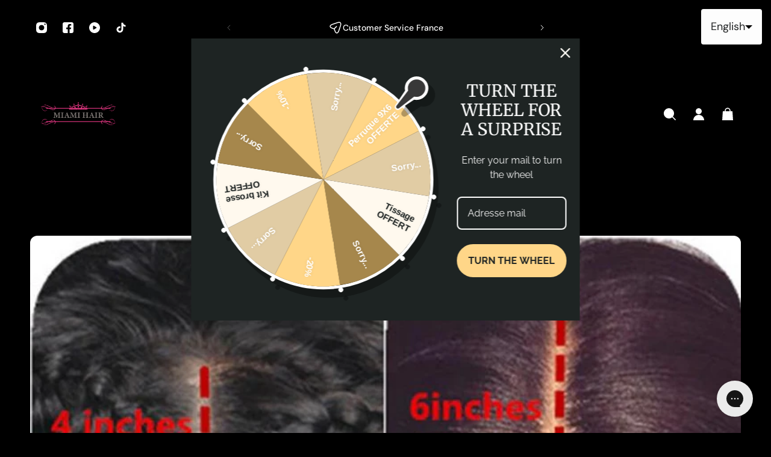

--- FILE ---
content_type: application/javascript; charset=utf-8
request_url: https://config.gorgias.chat/gorgias-chat-bundle.js?rev=22e12a40&appKey=01JK60W1F5MTG2E80PM7GS416A
body_size: 14027
content:
(function(){window.gorgiasChatConfiguration=JSON.parse(`{"application":{"id":62215,"name":"Miami Hair Shop","config":{"account":{"id":29263},"language":"fr-FR","shopName":"mhsworld","shopType":"shopify","languages":[{"primary":true,"language":"fr-FR"}],"decoration":{"avatar":{"nameType":"agent-first-name","imageType":"agent-picture"},"launcher":{"type":"icon"},"position":{"offsetX":0,"offsetY":0,"alignment":"bottom-right"},"mainColor":"#FFD688","avatarType":"team-members","mainFontFamily":"Inter","displayBotLabel":true,"introductionText":"Comment pouvons-nous vous aider ?","conversationColor":"#FFD688","avatarTeamPictureUrl":null,"backgroundColorStyle":"gradient","offlineIntroductionText":"Comment pouvons-nous vous aider ?","useMainColorOutsideBusinessHours":false},"preferences":{"hideOnMobile":false,"autoResponder":{"reply":"reply-dynamic","enabled":false},"controlTicketVolume":false,"emailCaptureEnabled":true,"liveChatAvailability":"always-live-during-business-hours","emailCaptureEnforcement":"optional","hideOutsideBusinessHours":false,"displayCampaignsHiddenChat":false,"offlineModeEnabledDatetime":null,"privacyPolicyDisclaimerEnabled":true},"installation":{"visibility":{}},"businessHours":{"timezone":"Europe/Paris","businessHours":[]},"shopInstalled":true,"shopHelpdeskIntegrationId":179131,"businessHoursConfiguration":{"timezone":"Europe/Paris","businessHours":[]}},"agents":{"agents":[{"name":"feng","avatarUrl":null},{"name":"Jerome","avatarUrl":null},{"name":"Yumisa","avatarUrl":null}],"isActive":false,"hasAvailableAgents":true,"totalNumberOfAgents":16,"hasActiveAndAvailableAgents":false},"createdDatetime":"2025-02-03T13:44:18.659Z","updatedDatetime":"2026-01-20T04:13:43.987Z","deactivatedDatetime":null,"deletedDatetime":null,"texts":{"cz":{"meta":{},"texts":{},"sspTexts":{}},"da":{"meta":{},"texts":{},"sspTexts":{}},"de":{"meta":{},"texts":{},"sspTexts":{}},"es":{"meta":{},"texts":{},"sspTexts":{}},"fi":{"meta":{},"texts":{},"sspTexts":{}},"it":{"meta":{},"texts":{},"sspTexts":{}},"ja":{"meta":{},"texts":{},"sspTexts":{}},"nl":{"meta":{},"texts":{},"sspTexts":{}},"no":{"meta":{},"texts":{},"sspTexts":{}},"sv":{"meta":{},"texts":{},"sspTexts":{}},"en-GB":{"meta":{},"texts":{},"sspTexts":{}},"en-US":{"meta":{},"texts":{},"sspTexts":{}},"fr-CA":{"meta":{},"texts":{},"sspTexts":{}},"fr-FR":{"meta":{},"texts":{"chatTitle":"Miami Hair Shop","introductionText":"Comment pouvons-nous vous aider ?","offlineIntroductionText":"Comment pouvons-nous vous aider ?","privacyPolicyDisclaimer":"<div>En utilisant ce chat, vous acceptez notre politique de confidentialit\xE9.</div>"},"sspTexts":{}},"pt-BR":{"meta":{},"texts":{},"sspTexts":{}}},"wizard":{"step":"installation","status":"published","installation_method":"1-click"},"appKey":"01JK60W1F5MTG2E80PM7GS416A","minimumSnippetVersion":"v3","helpdeskIntegrationId":268722},"texts":{"actionPostbackError":"Une erreur est survenue pendant l'ex\xE9cution de votre action. Veuillez r\xE9essayer.","addToCartButtonLabel":"Ajouter au panier","addedButtonLabel":"Ajout\xE9","addingToCartButtonLabel":"Ajouter au panier","agent":"Agent","aiAgentHandoverFallbackMessage":"Veuillez laisser votre adresse e-mail et nous vous recontacterons.","aiPoweredChatDisclaimerText":"Ce chat est aliment\xE9 par l'IA pour une assistance plus rapide.","automated":"Automatis\xE9","automatedAIAgent":"Automatis\xE9 avec IA","backLabelBackAt":"De retour en ligne \xE0 {time}","backLabelBackInAMinute":"De retour dans 1 minute","backLabelBackInAnHour":"De retour dans 1 heure","backLabelBackInDays":"De retour dans {value} jours","backLabelBackInHours":"De retour dans {value} heures","backLabelBackInMinutes":"De retour dans {value} minutes","backLabelBackOn":"De retour {weekday}","backLabelBackTomorrow":"De retour bient\xF4t","bot":"Bot","campaignClickToReply":"Cliquez pour r\xE9pondre","cannotUploadMoreFiles":"Impossible de mettre en ligne plus de {maxFilesPerUpload} fichiers en m\xEAme temps.","characters":"caract\xE8res","chatWithUs":"Discutez avec nous","clickToRetry":"Cliquez pour r\xE9essayer.","close":"Fermer","contactFormAskAdditionalMessage":"Souhaitez-vous ajouter d'autres informations ?","contactFormAskEmail":"Comment pouvons-nous vous contacter ?","contactFormAskMessage":"Avez-vous d'autres d\xE9tails \xE0 nous communiquer pour nous aider \xE0 vous assister ?","contactFormAskSubject":"En quoi pouvons-nous vous aider ?","contactFormAskSubjectOther":"Veuillez taper l'objet :","contactFormEndingMessage":"Merci pour votre message. Nous vous enverrons un e-mail d'ici peu.","contactFormEndingMessageWithHelpCenter":"Merci pour votre message. Nous vous enverrons un e-mail d'ici peu. En attendant, n'h\xE9sitez pas \xE0 visiter notre Centre d'assistance !","contactFormIntro":"Laissez-nous un message et nous vous r\xE9pondrons par e-mail quand nous serons en ligne.","contactFormIntroWithEmail":"Merci de nous avoir contact\xE9s ! Laissez-nous votre e-mail et nous vous recontacterons d\xE8s que nous serons disponibles.","contactFormSSPUnsuccessfulAskAdditionalMessage":"Merci de nous avoir contact\xE9s. Laissez-nous un message et nous vous r\xE9pondrons par e-mail lorsque nous serons en ligne.","conversationTimestampHeaderFormat":"D MMMM","emailCaptureInputLabel":"Communiquez-nous votre adresse e-mail","emailCaptureOfflineThanksText":"Merci ! Nous vous enverrons un email \xE0 {email} d\xE8s que possible.","emailCaptureOfflineTriggerText":"Nous ne sommes pas l\xE0 pour le moment. Laissez-nous votre email et nous reviendrons vers vous d\xE8s que possible.","emailCaptureOnlineThanksText":"Merci ! Nous vous enverrons un email \xE0 {email} si vous partez.","emailCaptureOnlineTriggerText":"Laissez-nous votre email et nous vous r\xE9pondrons rapidement.","emailCapturePlaceholder":"votre@email.com","emailCaptureRequiredEmailPlaceholder":"Laissez-nous votre adresse email","emailCaptureRequiredMessagePlaceholder":"Tapez votre message","emailCaptureThanksText":"Merci de nous avoir contact\xE9s ! Vous recevrez nos r\xE9ponses ici et sur votre adresse e-mail.","emailCaptureTriggerBackOnlineAt":"Nous serons \xE0 nouveau en ligne \xE0 {time}","emailCaptureTriggerBackOnlineOn":"Nous serons de retour en ligne {weekday}","emailCaptureTriggerTextBase":"Laissez-nous votre adresse e-mail et nous vous recontacterons.","emailCaptureTriggerTypicalReplyHours":"Merci de nous avoir contact\xE9s ! Nous serons \xE0 votre disposition dans quelques heures.","emailCaptureTriggerTypicalReplyMinutes":"Merci de nous avoir contact\xE9s ! Nous serons \xE0 votre disposition dans quelques minutes.","fetchHistory":"Charger plus","fetchingHistory":"R\xE9cup\xE9ration de l'historique en cours...","fileTooBig":"Le fichier doit \xEAtre inf\xE9rieur \xE0 {maxFileSize} Mo.","genericErrorButtonLabel":"Une erreur est survenue","getRepliesByEmail":"Recevoir une r\xE9ponse par e-mail","headerText":"L'\xE9quipe Gorgias","howCanWeHelpToday":"Comment pouvons-nous vous aider aujourd'hui ?","inputAttachmentLoadingPlaceholder":"Chargement...","inputInitialPlaceholder":"Demandez n'importe quoi","inputPlaceholder":"Tapez votre message...","inputReplyPlaceholder":"R\xE9pondre ","introductionText":"Comment pouvons-nous vous aider ?","invalidFileError":"Seules les images sont support\xE9es. Choisissez un fichier avec une extension support\xE9e (jpg, jpeg, png, gif, ou bmp).","leaveAMessage":"Laisser un message","leaveAnotherMessage":"Laisser un autre message","messageDelivered":"Re\xE7u","messageError":"Une erreur est survenue pendant l'envoi de votre message. Veuillez r\xE9essayer.","messageIndicatorTitlePlural":"({count}) Nouveaux messages","messageIndicatorTitleSingular":"({count}) Nouveau message","messageNotDelivered":"Message non remis.","messageRelativeTimeDay":"Il y a {value}j","messageRelativeTimeHour":"Il y a {value}h","messageRelativeTimeJustNow":"Maintenant","messageRelativeTimeMinute":"Il y a {value}mn","messageSending":"Envoi en cours...","messageTimestampFormat":"h:mm A","noAttachmentToSend":"Aucune pi\xE8ce jointe \xE0 envoyer","offlineIntroductionText":"Comment pouvons-nous vous aider ?","outOfStockButtonLabel":"D\xE9j\xE0 en rupture de stock","privacyPolicyDisclaimer":"<div>En utilisant ce chat, vous acceptez notre politique de confidentialit\xE9.</div>","productInformation":"Informations sur le produit","productQuestionShort":"Question produit","readLess":"Lire moins","readMore":"Lire la suite","requireEmailCaptureIntro":"Bienvenue\xA0! Pour contacter notre \xE9quipe, veuillez saisir votre adresse e-mail et nous envoyer un message.","requiredEmail":"L\u2019e-mail est requis","seePreviousMessage":"Voir le message pr\xE9c\xE9dent","selectOptionsLabel":"S\xE9lectionner les options","send":"Envoyer","shopClosed":"{shopName} est actuellement ferm\xE9. Il se peut que notre \xE9quipe ne soit pas disponible.","shopClosingInAMinute":"{shopName} ferme dans une minute.","shopClosingInLessThanAMinute":"{shopName} ferme dans moins d'une minute.","shopClosingSoon":"{shopName} ferme dans {minutes} minutes.","showDetailsButtonLabel":"Afficher les d\xE9tails","subject":"Objet","tapToRetry":"Message non re\xE7u. Tapez pour r\xE9essayer.","thanksForReachingOut":"Merci de nous avoir contact\xE9s !","thatsAll":"C'est tout","totalPriceLabel":"Total","unsupportedActionType":"Format d'action non support\xE9.","uploadFileSmallerThan":"Veuillez t\xE9l\xE9verser un fichier de moins de {maxFileSize} Mo","usualReplyTimeDay":"R\xE9pond habituellement en un jour","usualReplyTimeHours":"R\xE9pond habituellement en quelques heures","usualReplyTimeMinutes":"R\xE9pond habituellement en quelques minutes","waitForAnAgent":"Attendez la discussion en direct","waitTimeAgentsAreBusy":"Merci de nous avoir contact\xE9s ! Votre temps d'attente est sup\xE9rieur \xE0 15 minutes.","waitTimeAgentsAreBusySorryToHearThat":"Nous vous mettons en contact avec notre \xE9quipe. Votre temps d'attente est sup\xE9rieur \xE0 15\xA0minutes.","waitTimeLongEmailCaptured":"Nous vous remercions de votre patience. Nous serons \xE0 votre disposition d\xE8s que notre \xE9quipe sera disponible.","waitTimeLongHeader":"Le temps d'attente est plus long que d'habitude.","waitTimeMediumEmailCaptured":"Merci de nous avoir contact\xE9s ! Nous vous recontacterons dans environ {waitTime} minutes.","waitTimeMediumHeader":"Nous allons vous r\xE9pondre dans quelques instants.","waitTimeMediumSorryToHearThat":"Nous vous mettons en contact avec notre \xE9quipe. Nous vous recontacterons dans environ {waitTime} minutes.","waitTimeShortEmailCaptured":"Merci de nous avoir contact\xE9s ! Nous serons bient\xF4t \xE0 votre disposition.","waitTimeShortHeader":"Nous sommes pr\xEAts \xE0 vous r\xE9pondre.","waitTimeShortSorryToHearThat":"Nous vous mettons en contact avec notre \xE9quipe. Nous serons bient\xF4t \xE0 votre disposition.","chatTitle":"Miami Hair Shop"},"sspTexts":{"aiAgentAlmostThere":"On y est presque","aiAgentAnalyzing":"Analyse","aiAgentAuthenticationFailed":"\xC9chec de la connexion.","aiAgentAuthenticationSuccess":"Connect\xE9(e) avec succ\xE8s.","aiAgentGatheringDetails":"R\xE9cup\xE9ration des d\xE9tails","aiAgentThinking":"R\xE9flexion","aiConfusingResponse":"R\xE9ponse confuse","aiDidntSolveIssue":"Cela ne m'a pas aid\xE9 \xE0 r\xE9soudre mon probl\xE8me","aiInaccurateInfo":"Informations inexactes","aiPoweredConversation":"Aliment\xE9 par l'IA pour une assistance plus rapide","aiUnsatisfactoryOutcome":"Insatisfait du r\xE9sultat","alreadySignedIn":"D\xE9j\xE0 connect\xE9","answerThatMayHelp":"Nous avons trouv\xE9 une r\xE9ponse qui peut aider!","applyPromoCode":"Appliquer le code promo","april":"Avr.","articleRecommendationInputPlaceholder":"Vous avez besoin de plus d'aide ? Posez-nous une question !","articleThatMayHelp":"Voici un article qui pourrait vous aider :","attachUpToFiles":"Joignez un maximum de {number} fichiers.","attemptedDelivery":"Tentative de livraison","august":"Ao\xFBt","awaitingFulfillment":"En attente d'ex\xE9cution","awaitingPayment":"En attente de paiement","backToHome":"Retour \xE0 l'accueil","billingInformation":"Information de facturation","cancel":"Annuler","cancelFulfillment":"Annuler le traitement","cancelMessageDescription":"Je souhaite annuler l'ex\xE9cution suivante","cancelOrder":"Annuler une commande","cancelOrderShort":"Annuler la commande","canceled":"Annul\xE9","cancelled":"Annul\xE9","cantSignIn":"Vous n'arrivez pas \xE0 vous connecter ?","change":"Modifier","changeShippingAddress":"Je souhaite modifier mon adresse de livraison","checkEmail":"V\xE9rifiez votre e-mail","checkSpamFolder":"Si vous ne trouvez pas l'e-mail de v\xE9rification, veuillez v\xE9rifier dans vos dossiers de spam et de courriers ind\xE9sirables.","checkpointAttemptFail":"Tentative \xE9chou\xE9e","checkpointAvailableForPickup":"Disponible pour le retrait","checkpointDelayed":"Retard\xE9","checkpointDelivered":"Livr\xE9","checkpointException":"Exception","checkpointException_001":"Exception","checkpointException_002":"Le client a d\xE9m\xE9nag\xE9","checkpointException_003":"Le client a refus\xE9 la livraison","checkpointException_004":"Retard\xE9 (D\xE9douanement)","checkpointException_005":"Retard\xE9 (Facteurs externes)","checkpointException_006":"Retenu pour paiement","checkpointException_007":"Adresse incorrecte","checkpointException_008":"Retrait manqu\xE9","checkpointException_009":"Refus\xE9 par le transporteur","checkpointException_010":"En cours de renvoi \xE0 l'exp\xE9diteur","checkpointException_011":"Renvoy\xE9 \xE0 l'exp\xE9diteur","checkpointException_012":"Marchandise endommag\xE9e","checkpointException_013":"Marchandise perdue","checkpointExpired":"Expir\xE9","checkpointInTransit":"En transit","checkpointInfoReceived":"Infos re\xE7ues","checkpointOrderPlaced":"Commande pass\xE9e","checkpointOutForDelivery":"Sorti pour la livraison","checkpointPending":"En attente","checkpointPickedUp":"R\xE9cup\xE9r\xE9","codeAutoSubmitHelpText":"Le formulaire sera automatiquement soumis une fois que vous aurez saisi les six chiffres","codeExpiresIn":"Le code expire dans","codeSentTo":"Code envoy\xE9 \xE0","codeWillExpire":"Ce code expirera dans 10 minutes. Si vous n'\xEAtes pas \xE0 l'origine de cette demande, veuillez nous en informer.","completeReturnDeepLink":"Finalisez votre retour dans notre portail de gestion des retours","completed":"Termin\xE9","confirmOrder":"Confirmer la commande","confirmed":"Confirm\xE9","continue":"Continuer","continueToSignIn":"Continuer vers la page de connexion","createdAt":"Cr\xE9\xE9 le","customerHasNoOrdersEmail":"Aucune commande trouv\xE9e pour cet e-mail","customerHasNoOrdersPhone":"Aucune commande trouv\xE9e pour ce num\xE9ro de t\xE9l\xE9phone","damagedInDelivery":"Ma commande a \xE9t\xE9 endommag\xE9e lors de la livraison","december":"D\xE9c.","delivered":"Livr\xE9","deliveredAt":"\xE0","deliveredOn":"Livr\xE9 le","deliveredVia":"Livr\xE9 via","discountCodeCtaCopied":"Code copi\xE9!","discountCodeCtaDescription":"Appliquez le code lors du paiement pour {discountRate}% de r\xE9duction, valable {validityInHours}h","editOrder":"Modifier la commande","email":"E-mail","emailCaptureTriggerTypicalReplyHours":"Merci de nous avoir contact\xE9s ! Nous serons \xE0 votre disposition dans quelques heures.","emailCaptureTriggerTypicalReplyMinutes":"Merci de nous avoir contact\xE9s ! Nous serons \xE0 votre disposition dans quelques minutes.","enterCode":"Saisissez le code envoy\xE9 \xE0","errorFetchingOrders":"Une erreur s'est produite lors de la r\xE9cup\xE9ration de vos commandes","errorGeneratingReturnPortalLink":"Une erreur s'est produite lors de la g\xE9n\xE9ration du lien du portail de retour","errorProcessingMessage":"Nous n'avons pas pu traiter votre message, mais nous l'avons enregistr\xE9 et vous recontacterons par e-mail","errorSendingReportIssue":"Une erreur est survenue lors de l'envoi du rapport du probl\xE8me.","estimatedDelivery":"Livraison pr\xE9vue","etaProvidedBy":"Heure d'arriv\xE9e pr\xE9vue fournie par","expectToBeDeliveredBy":"par","failedDelivery":"\xC9chec de la livraison","failedFulfillment":"\xC9chec de l'ex\xE9cution","failure":"\xC9chec","february":"F\xE9vr.","feedbackSubmitted":"Merci pour vos commentaires\xA0!","fileExtensionNotSupported":"L\u2019une des extensions de fichier fournies n\u2019est pas prise en charge","fillYourEmailToTalkToAnAgent":"Communiquez-nous votre adresse e-mail","findOrder":"Trouvez votre commande","fulfillment":"Traitement","fulfillmentDetails":"D\xE9tails du traitement","goBack":"Retour","goToCheckoutButtonLabel":"Aller \xE0 la caisse","goToReturnPortal":"Se rendre au portail de gestion des retours","happyToHelp":"Au plaisir de vous aider, passez une excellente journ\xE9e !","hi":"Bonjour,","hiFirstname":"Bonjour {{firstName}},","home":"Accueil","howCanIHelp":"Comment pouvons-nous vous aider ?","iHaveTheFollowingIssue":"J'ai le probl\xE8me suivant :","iWouldLikeToCancelTheFollowingOrder":"Je souhaite annuler la commande suivante","iWouldLikeToReturnTheFollowingItems":"Je souhaite retourner les articles suivants","inTransit":"En transit","inTransitVia":"En transit via","incorrectOrder":"Je n'ai pas re\xE7u la bonne commande","invalidCode":"Code invalide","invalidCustomerEmail":"Aucun client trouv\xE9 ou aucune commande associ\xE9e \xE0 cette adresse e-mail","invalidCustomerPhone":"Aucun client trouv\xE9 ou aucune commande associ\xE9e \xE0 ce num\xE9ro de t\xE9l\xE9phone","invalidEmail":"E-mail non valide","invalidPhoneNumber":"Num\xE9ro de t\xE9l\xE9phone non valide","isThisTheCorrectOrder":"Est-ce la bonne commande\xA0?","itemNames":"Noms des articles","itemsRequestedForReturn":"Articles demand\xE9s pour le retour","january":"Janv.","july":"Juill.","june":"Juin","labelPrinted":"\xC9tiquette imprim\xE9e","labelPurchased":"\xC9tiquette achet\xE9e","lastUpdated":"Derni\xE8re mise \xE0 jour","learnMore":"En savoir plus","lostOrderDetails":"Vous avez \xE9gar\xE9 les d\xE9tails de votre commande ? Parlez \xE0 quelqu'un.","manageMyOrders":"G\xE9rer mes commandes","manageYourOrders":"G\xE9rez vos commandes","march":"Mars","maxVerificationAttemptsReached":"Nombre maximal de tentatives de v\xE9rification atteint","may":"Mai","myItems":"Mes articles","myOrders":"Mes commandes","needHelp":"Besoin d'aide ?","needMoreHelp":"Besoin d'aide ?","noContinueToSignIn":"Non, continuer \xE0 s'identifier","noCustomerAssociatedEmail":"Aucun client associ\xE9 \xE0 cet e-mail","noCustomerAssociatedPhone":"Aucun client associ\xE9 \xE0 ce num\xE9ro de t\xE9l\xE9phone","noINeedMoreHelp":"Non, j'ai besoin d'aide","notRelevantRequestAnAgent":"Ceci n'est pas pertinent, demandez un agent","november":"Nov.","numberOfItemSelectedLabel":"{count} \xE9l\xE9ment s\xE9lectionn\xE9","numberOfItemsSelectedLabel":"{count} \xE9l\xE9ments s\xE9lectionn\xE9s","october":"Oct.","of":"sur","offlineMessage":"Vous \xEAtes hors ligne. Reconnexion...","onHold":"En attente","oneItemSelected":"Un article s\xE9lectionn\xE9","or":"ou","order":"Commande","orderCreated":"Commande cr\xE9\xE9e","orderNumber":"Num\xE9ro de commande","orderPending":"Commande en attente","orderPlaced":"Commande pass\xE9e","orders":"Commandes","other":"Autre","outForDelivery":"En cours de livraison","outForDeliveryVia":"Disponible pour livraison via","partiallyFulfilled":"Partiellement remplie","partiallyRefunded":"Partiellement rembours\xE9","pastDeliveryDate":"J'ai d\xE9pass\xE9 la date de livraison pr\xE9vue","payment":"Paiement","pendingDelivery":"Livraison en attente","pleaseRefreshPageToUseChat":"Veuillez actualiser votre page pour continuer \xE0 utiliser le chat.","pleaseUseVerificationCodeToLogIn":"Utilisez ce code de v\xE9rification pour terminer votre inscription :","previousConversation":"Aller \xE0 la conversation pr\xE9c\xE9dente","price":"Prix","processing":"En traitement","processingFulfillment":"Traitement de l'ex\xE9cution en cours","provideEmailAndOrderNumber":"Vous devez fournir une adresse \xE9lectronique et un num\xE9ro de commande","quantity":"Quantit\xE9","quantityToReturn":"Quantit\xE9 \xE0 retourner","quickAnswers":"R\xE9ponses rapides","readyForPickup":"Pr\xEAt pour le ramassage","reasonCancelOrder":"J'aimerais annuler ma commande","reasonCancelOrderDefaultResponse":"Nous ne sommes pour le moment pas en mesure de modifier les commandes d\xE9j\xE0 pass\xE9es.","reasonCancelSubscription":"J'aimerais annuler mon abonnement","reasonCancelSubscriptionDefaultResponse":"Merci de nous avoir contact\xE9s \xE0 propos de votre souscription. Nous reviendrons rapidement vers vous pour vous indiquer les \xE9tapes suivantes.","reasonChangeDeliveryDate":"J'aimerais changer la date de livraison","reasonChangeDeliveryDateDefaultResponse":"Nous ne sommes pour le moment pas en mesure de modifier les commandes d\xE9j\xE0 pass\xE9es.","reasonChangeShippingAddress":"J'aimerais changer d'adresse de livraison","reasonChangeShippingAddressDefaultResponse":"Nous ne sommes pour le moment pas en mesure de modifier les commandes d\xE9j\xE0 pass\xE9es.","reasonDidNotReceiveRefund":"Je n'ai pas \xE9t\xE9 rembours\xE9","reasonDidNotReceiveRefundDefaultResponse":"Veuillez noter qu'un remboursement a \xE9t\xE9 effectu\xE9 sur le mode de paiement initial. Nous vous prions de compter jusqu'\xE0 cinq jours ouvr\xE9s pour que le remboursement apparaisse sur votre compte.\\\\n\\\\nSi plus de cinq jours ouvr\xE9s se sont \xE9coul\xE9s, n'h\xE9sitez pas \xE0 nous le faire savoir.","reasonDiscountNotWorking":"Mon code de r\xE9duction ne fonctionne pas","reasonDiscountNotWorkingDefaultResponse":"Merci de nous avoir contact\xE9s. Quelqu'un reviendra rapidement vers vous pour vous aider avec votre code de r\xE9duction.","reasonEditOrder":"J'aimerais modifier ma commande","reasonEditOrderDefaultResponse":"Nous ne sommes pour le moment pas en mesure de modifier les commandes d\xE9j\xE0 pass\xE9es.","reasonEditSubscription":"J'aimerais modifier mon abonnement","reasonEditSubscriptionDefaultResponse":"Merci de nous avoir contact\xE9s \xE0 propos de votre souscription. Nous reviendrons rapidement vers vous pour vous indiquer les \xE9tapes suivantes.","reasonExchangeRequest":"J'aimerais changer des produits dans ma commande","reasonForgotToUseDiscount":"J'ai oubli\xE9 d'appliquer mon code de r\xE9duction","reasonForgotToUseDiscountDefaultResponse":"Veuillez nous fournir le code de r\xE9duction que vous avez oubli\xE9 d'appliquer afin que nous puissions v\xE9rifier pour vous.","reasonIncorrectItems":"Les produits sont diff\xE9rents de ce que j'ai command\xE9","reasonIncorrectItemsDefaultResponse":"Nous sommes navr\xE9s de l'apprendre. Veuillez nous dire exactement quel est l'article, la couleur ou la taille que vous avez re\xE7u.","reasonItemsMissing":"Certains produits manquent \xE0 ma commande","reasonItemsMissingDefaultResponse":"Nous sommes navr\xE9s de l'apprendre. Vous pouvez cliquer sur \\"j'ai encore besoin d'aide\\" pour nous dire exactement quels sont les articles que vous n'avez pas re\xE7us.","reasonNotHappy":"Je ne suis pas satisfait du produit que j'ai re\xE7u \u{1F44E}","reasonNotHappyDefaultResponse":"Nous sommes navr\xE9s de l'entendre. Y a-t-il quoi que ce soit que nous puissions faire pour am\xE9liorer votre exp\xE9rience avec nous ?","reasonOrderDamaged":"Ma commande a \xE9t\xE9 endommag\xE9e au cours de la livraison","reasonOrderDamagedDefaultResponse":"Nous sommes navr\xE9s de l'apprendre. Veuillez nous fournir quelques d\xE9tails suppl\xE9mentaires concernant les dommages subis par les articles et nous indiquer si le colis a \xE9galement \xE9t\xE9 endommag\xE9.","reasonOrderDefective":"Les produits de ma commande sont d\xE9fectueux","reasonOrderDefectiveDefaultResponse":"Nous sommes vraiment navr\xE9s de l'apprendre. Veuillez nous fournir quelques d\xE9tails suppl\xE9mentaires sur le d\xE9faut que vous avez constat\xE9.","reasonOrderStillNotShipped":"Ma commande devrait d\xE9j\xE0 \xEAtre livr\xE9e","reasonOrderStillNotShippedDefaultResponse":"En raison du volume d'exp\xE9dition \xE0 l'\xE9chelle nationale, il se peut que votre commande vous soit livr\xE9e avec du retard. Veuillez patienter un jour ouvr\xE9 suppl\xE9mentaire pour recevoir un num\xE9ro de suivi.","reasonOrderStuckInTransit":"Ma commande est rest\xE9e bloqu\xE9e en transit","reasonOrderStuckInTransitDefaultResponse":"Nous sommes vraiment navr\xE9s de l'apprendre. Quelqu'un reviendra rapidement vers vous pour vous aider \xE0 r\xE9soudre ce probl\xE8me.","reasonOther":"Autre","reasonOtherDefaultResponse":"Comment pouvons-nous vous aider ?","reasonPastExpectedDeliveryDate":"La date de livraison est pass\xE9e","reasonPastExpectedDeliveryDateDefaultResponse":"En raison du volume d'exp\xE9dition \xE0 l'\xE9chelle nationale, il se peut que votre commande vous soit livr\xE9e avec du retard. Veuillez pr\xE9voir quelques jours ouvr\xE9s suppl\xE9mentaires pour que la commande vous parvienne.","reasonReorderItems":"J'aimerais commander quelques produits de nouveau","reasonReorderItemsDefaultResponse":"Nous sommes ravis de vous aider ! Que souhaitez-vous commander \xE0 nouveau ?","reasonReplaceItemsRequest":"J'aimerais remplacer des produits dans ma commande","reasonRequestDiscount":"Je souhaiterais avoir un code de r\xE9duction","reasonRequestDiscountDefaultResponse":"Merci de nous avoir contact\xE9s. Nous n'avons aucun code de r\xE9duction \xE0 vous communiquer pour le moment.","reasonRequestRefund":"J'aimerais obtenir un remboursement pour cette commande","reasonRequestRefundDefaultResponse":"Si votre compte a \xE9t\xE9 d\xE9bit\xE9, un remboursement a \xE9t\xE9 effectu\xE9 sur le mode de paiement initial lorsque la commande a \xE9t\xE9 annul\xE9e. Nous vous prions de compter jusqu'\xE0 cinq jours ouvr\xE9s pour que le montant apparaisse sur votre compte.","reasonReturnProduct":"J'aimerais renvoyer un produit","reasonVeryHappy":"Je suis tr\xE8s satisfait du produit que j'ai re\xE7u \u{1F44D}","reasonVeryHappyDefaultResponse":"Merci pour votre commentaire positif ! Nous aimerions savoir ce que vous pr\xE9f\xE9rez dans nos produits.","reasonWhereIsMyOrder":"O\xF9 se trouve ma commande ?","receiveByEmail":"Recevoir une r\xE9ponse par e-mail","refunded":"Rembours\xE9","reportAnIssueWithOrder":"Signaler un probl\xE8me","reportIssue":"Signaler un probl\xE8me","reportIssueShort":"Signaler un probl\xE8me","requestCancellation":"Demande d'annulation","requestReturn":"Demander un retour","resendCode":"Renvoyer","retry":"R\xE9essayer","return":"Retourner","returnItems":"Retourner les articles","returnOrder":"Retourner une commande","returnOrderShort":"Retourner la commande","scheduled":"Programm\xE9e","see1MoreItem":"1 article de plus","see1MoreOrder":"Voir 1 commande de plus","seeItems":"Voir les \xE9l\xE9ments","seeLastConversation":"Voir la derni\xE8re conversation","seeMoreItems":"{moreItemsCount} articles de plus","seeMoreOrders":"Voir {nextPageOrderCount} commandes de plus","seeOrders":"Voir vos commandes","selectAll":"Tout s\xE9lectionner","selectItems":"S\xE9lectionnez des articles","selectedItem":"\xC9l\xE9ment s\xE9lectionn\xE9","selectedItems":"Articles s\xE9lectionn\xE9s","sendCode":"Envoyer","sendUsAMessage":"Nous envoyer un message","sent":"Envoy\xE9","september":"Sept.","severalItemsSelected":"{itemsSelectedCount} articles s\xE9lectionn\xE9s","shipment":"Exp\xE9dition","shipmentBeingDelivered":"La commande est en cours de livraison vers sa destination finale.","shipping":"Exp\xE9dition","shippingAddress":"Adresse de livraison","shippingInformation":"Information d'exp\xE9dition","showAllItems":"Tout afficher ","showLessItems":"Afficher moins","signIn":"Se connecter","signInDifferentAccount":"Se connecter \xE0 un autre compte","signInEmail":"Se connecter avec l\u2019email","signInPhone":"Se connecter avec un num\xE9ro de t\xE9l\xE9phone","signInToAccessOrders":"Pour continuer, merci de te connecter pour acc\xE9der \xE0 tes commandes.","signInToContinue":"Connecte-toi pour continuer.","signInWithOrderNumber":"Connexion par num\xE9ro de commande","signOut":"Se d\xE9connecter","signedWith":"Vous \xEAtes connect\xE9(e) avec","sincerely":"Cordialement,","sms":"SMS","sorryToHearThatEmailNotRequired":"Nous vous mettons en contact avec notre \xE9quipe. Nous serons bient\xF4t \xE0 votre disposition.","sorryToHearThatEmailRequired":"Veuillez saisir votre adresse e-mail pour entrer en contact avec notre \xE9quipe.","sorryToHearThatHandoverToLiveChatFewHours":"Nous vous mettons en contact avec notre \xE9quipe. Nous serons \xE0 votre disposition dans quelques heures.","sorryToHearThatHandoverToLiveChatFewMinutes":"Nous vous mettons en contact avec notre \xE9quipe. Nous serons \xE0 votre disposition dans quelques minutes.","startConversation":"D\xE9marrer la conversation","stayInChat":"Rester dans le chat","stuckInTransit":"Ma commande est bloqu\xE9e en transit depuis plusieurs jours","submit":"Soumettre","subtotal":"Sous-total (taxes comprises)","summary":"R\xE9sum\xE9","supportAgentAdditionalQuestions":"N'h\xE9sitez pas \xE0 poser d'autres questions. Notre \xE9quipe vous r\xE9pondra d\xE8s que possible.","supportAgentAdditionalQuestionsChatRedesignMinutes":"Quelque chose \xE0 ajouter ? Notre \xE9quipe sera disponible dans {{minutes}} min","supportAgentAdditionalQuestionsChatRedesignMoreThan":"Quelque chose \xE0 ajouter ? Notre \xE9quipe sera disponible dans un peu plus de 15 minutes","supportAgentAdditionalQuestionsChatRedesignSoon":"Quelque chose \xE0 ajouter ? Notre \xE9quipe vous sera bient\xF4t disponible","supportAgentJoined":"{{name}} a rejoint la discussion","supportAgentJoining":"Un agent du service d'assistance se joint \xE0 la conversation","supportTeam":"L'\xE9quipe d'assistance {{shopFriendlyName}}","talkToLiveAgent":"parler \xE0 quelqu'un","thanksOurTeamWillRespond":"Merci, notre \xE9quipe vous r\xE9pondra sous peu.","total":"Total","track":"Suivre","trackAndManageMyOrders":"Suivre et g\xE9rer mes commandes","trackOrder":"Suivre une commande","trackOrderSentVia":"Envoy\xE9 via {trackingCompany}","trackOrderShort":"Suivre la commande","tracking":"Suivi","trackingNumber":"Num\xE9ro de suivi","trackingNumberPrefix":"Num\xE9ro de suivis.","trackingUrl":"URL de suivi","trySigningInWithOrderNumber":"Essayez de vous connecter avec le num\xE9ro de commande","unavailable":"Indisponible","unfulfilled":"En pr\xE9paration","verificationCodeField":"Code \xE0 6 chiffres","verifyOrderDetails":"V\xE9rifier les d\xE9tails de la commande","wasThatHelpful":"Avez-vous trouv\xE9 cela utile ?","wasThisHelpful":"Cela vous a-t-il \xE9t\xE9 utile ?","wasThisRelevant":"\xC9tait-ce pertinent ?","whatIsWrongWithOrder":"Quel est le probl\xE8me avec votre commande ?","yesCloseMyRequest":"Oui, clore ma demande","yesThankYou":"Oui, merci","yesThanks":"Oui, merci","youWillGetRepliesByEmail":"Merci ! Nous vous r\xE9pondrons par e-mail.","youWillGetRepliesHereAndByEmail":"Merci\xA0! Nous vous r\xE9pondrons ici et par e-mail.","yourEmail":"Votre e-mail","yourOrders":"Vos commandes","yourPhoneNumber":"Votre num\xE9ro de t\xE9l\xE9phone"},"selfServiceConfiguration":{"enabled":true,"deleted":false,"flows":{"cancel_order":false,"report_issue":false,"return_order":false,"track_order":true},"workflows_entrypoints":[{"workflow_id":"01JNNG339GTESDTF6278VQQYBP","language":"fr-FR","label":"\u2728 Trouvez la perruque parfaite en 2 minutes ! \u2728"}],"shop_name_enc":"HflBTj3tGJ0-EC0PfeCLtFeOOj24VKvW7uh2Sp4VPlmRKVZy"},"articleRecommendation":{"enabled":false,"helpCenterId":null},"aiAgent":{"enabled":true,"scopes":["support","sales"],"isConversationStartersEnabled":false,"isFloatingChatInputDesktopOnly":false,"isFloatingChatInputEnabled":false,"floatingChatInputId":null,"isSalesHelpOnSearchEnabled":false,"embeddedSpqEnabled":false},"chatApiUrl":"https://config.gorgias.chat","chatWebsocketUrl":"us-east1-898b.gorgias.chat","featureFlags":{"chat-font-customization":true,"revenue-beta-testers":false,"revenue-click-tracking":true,"convert-ab-variants":true,"convert-campaign-prioritization":true,"convert-campaign-prioritization-rules":true,"convert-subscription-card":false,"chat-control-bot-label-visibility":true,"chat-control-outside-business-hours-color":true,"ml-recommend-all-flows":true,"product-card-discounted-price":true,"chat-ai-agent-timeout":true,"chat-ai-agent-timeout-value":55000,"live-chat-input-on-homepage":true,"chat-disable-sms-auth-for-ai-agent-enabled":true,"chat-disable-sms-auth-for-ssp-enabled":false,"chat-disable-sms-auth-for-flows":false,"ai-agent-on-flows":true,"ai-agent-on-order-management":true,"conversation-starters-is-desktop-only":false,"ai-shopping-assistant-trial-extension":0,"ai-journey-enabled":false,"chat-ai-agent-binary-rating":true,"chat-ai-agent-timeout-backend":false,"chat-client-follow-up-suggestions-enabled":true,"linear.project_standalone-handover-capabilities":false,"chat-client-ui-redesign-project":false,"chat-client-ui-product-details-drawer":false,"client-redesign-tracking-events":true,"chat-heap-analytics":false,"linear.task_AIORC-6090.kill-switch-for-trigger-on-search":false,"ai-shopping-assistant-ab-testing":false,"ai-shopping-assistant-enforce-deactivation":false,"ai-shopping-assistant-shopify-search-desktop-only":false,"aiorc-ai-shopping-assistant-trigger-on-search-caching":true,"linear.task_AIEXP-7843.ai-agent-chat-killswitch":false,"linear.task_AIEXP-7939.conversation-starters-killswitch":false,"linear.task_AIEXP-7761.chat-client-ui-chat-input-glow-effect":false,"linear.task_AIEXP-8010.chat-mobile-keyboard-viewport-adjustment":false,"linear.task_AIEXP-7932.conversation-starters-in-pdp-drawer":false,"linear.task_AIEXP-8188.track-spq-impressionclick-events":false}}`);var e=document.createElement("div");e.id="gorgias-chat-container",document.getElementById(e.id)||document.body.appendChild(e)})();
/*! For license information please see main.aced6178132e1cb2.js.LICENSE.txt */
(()=>{"use strict";var e={47420:(e,t,r)=>{function n(e,t,r,n,a,o,c){try{var i=e[o](c),f=i.value}catch(e){return void r(e)}i.done?t(f):Promise.resolve(f).then(n,a)}function a(e){return function(){var t=this,r=arguments;return new Promise(function(a,o){var c=e.apply(t,r);function i(e){n(c,a,o,i,f,"next",e)}function f(e){n(c,a,o,i,f,"throw",e)}i(void 0)})}}r.d(t,{A:()=>a})},68831:(e,t,r)=>{function n(e,t,r,a){var o=Object.defineProperty;try{o({},"",{})}catch(e){o=0}n=function(e,t,r,a){function c(t,r){n(e,t,function(e){return this._invoke(t,r,e)})}t?o?o(e,t,{value:r,enumerable:!a,configurable:!a,writable:!a}):e[t]=r:(c("next",0),c("throw",1),c("return",2))},n(e,t,r,a)}function a(){var e,t,r="function"==typeof Symbol?Symbol:{},o=r.iterator||"@@iterator",c=r.toStringTag||"@@toStringTag";function i(r,a,o,c){var i=a&&a.prototype instanceof u?a:u,l=Object.create(i.prototype);return n(l,"_invoke",function(r,n,a){var o,c,i,u=0,l=a||[],d=!1,s={p:0,n:0,v:e,a:p,f:p.bind(e,4),d:function(t,r){return o=t,c=0,i=e,s.n=r,f}};function p(r,n){for(c=r,i=n,t=0;!d&&u&&!a&&t<l.length;t++){var a,o=l[t],p=s.p,b=o[2];r>3?(a=b===n)&&(i=o[(c=o[4])?5:(c=3,3)],o[4]=o[5]=e):o[0]<=p&&((a=r<2&&p<o[1])?(c=0,s.v=n,s.n=o[1]):p<b&&(a=r<3||o[0]>n||n>b)&&(o[4]=r,o[5]=n,s.n=b,c=0))}if(a||r>1)return f;throw d=!0,n}return function(a,l,b){if(u>1)throw TypeError("Generator is already running");for(d&&1===l&&p(l,b),c=l,i=b;(t=c<2?e:i)||!d;){o||(c?c<3?(c>1&&(s.n=-1),p(c,i)):s.n=i:s.v=i);try{if(u=2,o){if(c||(a="next"),t=o[a]){if(!(t=t.call(o,i)))throw TypeError("iterator result is not an object");if(!t.done)return t;i=t.value,c<2&&(c=0)}else 1===c&&(t=o.return)&&t.call(o),c<2&&(i=TypeError("The iterator does not provide a '"+a+"' method"),c=1);o=e}else if((t=(d=s.n<0)?i:r.call(n,s))!==f)break}catch(t){o=e,c=1,i=t}finally{u=1}}return{value:t,done:d}}}(r,o,c),!0),l}var f={};function u(){}function l(){}function d(){}t=Object.getPrototypeOf;var s=[][o]?t(t([][o]())):(n(t={},o,function(){return this}),t),p=d.prototype=u.prototype=Object.create(s);function b(e){return Object.setPrototypeOf?Object.setPrototypeOf(e,d):(e.__proto__=d,n(e,c,"GeneratorFunction")),e.prototype=Object.create(p),e}return l.prototype=d,n(p,"constructor",d),n(d,"constructor",l),l.displayName="GeneratorFunction",n(d,c,"GeneratorFunction"),n(p),n(p,c,"Generator"),n(p,o,function(){return this}),n(p,"toString",function(){return"[object Generator]"}),(a=function(){return{w:i,m:b}})()}r.d(t,{A:()=>a})},87963:e=>{e.exports={}}},t={};function r(n){var a=t[n];if(void 0!==a)return a.exports;var o=t[n]={id:n,loaded:!1,exports:{}};return e[n].call(o.exports,o,o.exports,r),o.loaded=!0,o.exports}r.m=e,r.F={},r.E=e=>{Object.keys(r.F).map(t=>{r.F[t](e)})},r.n=e=>{var t=e&&e.__esModule?()=>e.default:()=>e;return r.d(t,{a:t}),t},(()=>{var e,t=Object.getPrototypeOf?e=>Object.getPrototypeOf(e):e=>e.__proto__;r.t=function(n,a){if(1&a&&(n=this(n)),8&a)return n;if("object"===typeof n&&n){if(4&a&&n.__esModule)return n;if(16&a&&"function"===typeof n.then)return n}var o=Object.create(null);r.r(o);var c={};e=e||[null,t({}),t([]),t(t)];for(var i=2&a&&n;("object"==typeof i||"function"==typeof i)&&!~e.indexOf(i);i=t(i))Object.getOwnPropertyNames(i).forEach(e=>c[e]=()=>n[e]);return c.default=()=>n,r.d(o,c),o}})(),r.d=(e,t)=>{for(var n in t)r.o(t,n)&&!r.o(e,n)&&Object.defineProperty(e,n,{enumerable:!0,get:t[n]})},r.f={},r.e=e=>Promise.all(Object.keys(r.f).reduce((t,n)=>(r.f[n](e,t),t),[])),r.u=e=>"static/js/"+({42:"reactPlayerTwitch",62:"video-player",108:"focustrap",121:"dd-logs",173:"reactPlayerVimeo",265:"gcmw",299:"conversation-starters",328:"reactPlayerDailyMotion",340:"reactPlayerWistia",353:"reactPlayerPreview",392:"reactPlayerVidyard",399:"auth-page",408:"render-chat-app",411:"linkify-html",415:"article-view",446:"reactPlayerYouTube",458:"reactPlayerFilePlayer",463:"reactPlayerKaltura",496:"campaigns",537:"vendor-redux-libs",549:"vendor-react-core",570:"reactPlayerMixcloud",618:"phone-number-input",627:"reactPlayerStreamable",648:"flows-orders-page",682:"vendor-xstate-libs",828:"vendor-server-state-libs",887:"reactPlayerFacebook",919:"ui-redesign",938:"flow-interpreter",953:"smart-follow-ups",979:"reactPlayerSoundCloud"}[e]||e)+"."+{26:"f44ffd74d97542dc",42:"e3ad361fa306419d",62:"9af69ee7e834203e",93:"29a302640d468669",108:"660d9f5f26b2285a",121:"3f46f6ac8601ad02",173:"d68f778a72f8fbae",188:"9118da1a8641c260",254:"55ca0a01b92cf1a6",265:"eb9bf82091f27d34",299:"e7e53044347006a3",328:"caff03027e7f30c5",340:"5cf9ca57843b9972",353:"69a54ae29bb3130e",363:"200cd72f96857b4a",392:"a0038968dd2afdc4",399:"37cf1cd6dee2a048",408:"533792543886377a",411:"15192713757fb208",415:"c46d643902d52796",446:"3e450f0c91517f97",458:"29b0ac4207e1e775",463:"74a77938a5a27e7d",496:"2ba54490469075b3",537:"7b527011c992a413",549:"5f9a35c2bba51453",570:"f5cf2b9b873ba10b",618:"5867b070d1daa8ac",627:"2a8639049f4030b0",633:"2786ba5861f6be15",648:"03cc39ad4d97d8d5",682:"7f01620aaa1df1ef",759:"0a0d16cf205479b1",795:"f33be3a1eb5072c2",828:"67e0e1810f4de031",868:"458524af9da3fe84",887:"98c02bbc1d4ff49a",915:"cc81abf155d1c526",919:"cd47225466dee7ed",923:"679b053e332b3657",938:"581376a1c7074e3f",953:"82fdc392e47ba4a8",979:"9cc5b500e1f3ea74"}[e]+".js",r.miniCssF=e=>{},r.g=function(){if("object"===typeof globalThis)return globalThis;try{return this||new Function("return this")()}catch(e){if("object"===typeof window)return window}}(),r.o=(e,t)=>Object.prototype.hasOwnProperty.call(e,t),(()=>{var e={},t="@gorgias-chat/client:";r.l=(n,a,o,c)=>{if(e[n])e[n].push(a);else{var i,f;if(void 0!==o)for(var u=document.getElementsByTagName("script"),l=0;l<u.length;l++){var d=u[l];if(d.getAttribute("src")==n||d.getAttribute("data-webpack")==t+o){i=d;break}}i||(f=!0,(i=document.createElement("script")).charset="utf-8",i.timeout=120,r.nc&&i.setAttribute("nonce",r.nc),i.setAttribute("data-webpack",t+o),i.src=n),e[n]=[a];var s=(t,r)=>{i.onerror=i.onload=null,clearTimeout(p);var a=e[n];if(delete e[n],i.parentNode&&i.parentNode.removeChild(i),a&&a.forEach(e=>e(r)),t)return t(r)},p=setTimeout(s.bind(null,void 0,{type:"timeout",target:i}),12e4);i.onerror=s.bind(null,i.onerror),i.onload=s.bind(null,i.onload),f&&document.head.appendChild(i)}}})(),r.r=e=>{"undefined"!==typeof Symbol&&Symbol.toStringTag&&Object.defineProperty(e,Symbol.toStringTag,{value:"Module"}),Object.defineProperty(e,"__esModule",{value:!0})},r.nmd=e=>(e.paths=[],e.children||(e.children=[]),e),r.j=792,r.p="https://assets.gorgias.chat/build/",(()=>{var e={792:0};r.f.j=(t,n)=>{var a=r.o(e,t)?e[t]:void 0;if(0!==a)if(a)n.push(a[2]);else{var o=new Promise((r,n)=>a=e[t]=[r,n]);n.push(a[2]=o);var c=r.p+r.u(t),i=new Error;r.l(c,n=>{if(r.o(e,t)&&(0!==(a=e[t])&&(e[t]=void 0),a)){var o=n&&("load"===n.type?"missing":n.type),c=n&&n.target&&n.target.src;i.message="Loading chunk "+t+" failed.\n("+o+": "+c+")",i.name="ChunkLoadError",i.type=o,i.request=c,a[1](i)}},"chunk-"+t,t)}},r.F.j=t=>{if(!r.o(e,t)||void 0===e[t]){e[t]=null;var n=document.createElement("link");n.charset="utf-8",r.nc&&n.setAttribute("nonce",r.nc),n.rel="prefetch",n.as="script",n.href=r.p+r.u(t),document.head.appendChild(n)}};var t=(t,n)=>{var a,o,[c,i,f]=n,u=0;if(c.some(t=>0!==e[t])){for(a in i)r.o(i,a)&&(r.m[a]=i[a]);if(f)f(r)}for(t&&t(n);u<c.length;u++)o=c[u],r.o(e,o)&&e[o]&&e[o][0](),e[o]=0},n=this.webpackChunk_gorgias_chat_client=this.webpackChunk_gorgias_chat_client||[];n.forEach(t.bind(null,0)),n.push=t.bind(null,n.push.bind(n))})(),r.nc=void 0,(()=>{var e={265:[415,399],795:[549,828,682,915,633,188,923,265,108],919:[108]};r.f.prefetch=(t,n)=>Promise.all(n).then(()=>{var n=e[t];Array.isArray(n)&&n.map(r.E)})})();var n=r(68831),a=r(47420),o=()=>{var e=document.currentScript;if(!(e instanceof HTMLScriptElement)||!e.src)throw new Error("Current script url not found");return e.src};function c(){return(c=(0,a.A)((0,n.A)().m(function e(){var t,a;return(0,n.A)().w(function(e){for(;;)switch(e.p=e.n){case 0:return e.p=0,t=o(),e.n=1,Promise.all([r.e(549),r.e(537),r.e(828),r.e(254),r.e(759),r.e(408)]).then(r.bind(r,67035)).then(e=>e.renderApp);case 1:(0,e.v)({appComponentLoadFunction:()=>Promise.all([r.e(549),r.e(537),r.e(828),r.e(254),r.e(363),r.e(26),r.e(759),r.e(795)]).then(r.bind(r,16670)).then(e=>e.default),getContainer:()=>document.getElementById("gorgias-chat-container"),bundleUrl:t}),e.n=3;break;case 2:e.p=2,a=e.v,console.error("[Gorgias Chat] Failed to initialize Chat App",a);case 3:return e.a(2)}},e,null,[[0,2]])}))).apply(this,arguments)}!function(){c.apply(this,arguments)}()})();
//# sourceMappingURL=gorgias-chat-bundle.js.map